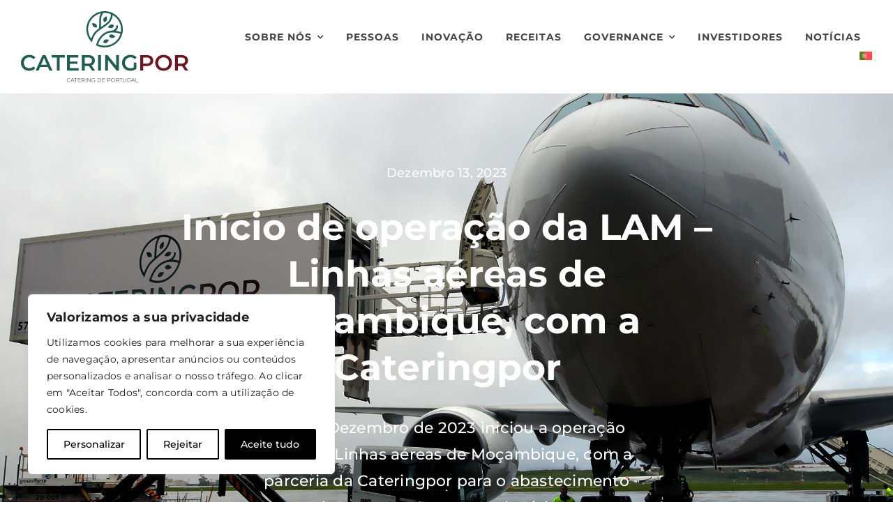

--- FILE ---
content_type: text/html; charset=UTF-8
request_url: https://cateringpor.pt/cms/wp-admin/admin-ajax.php
body_size: -106
content:
<input type="hidden" id="fusion-form-nonce-4569" name="fusion-form-nonce-4569" value="68877b360a" />

--- FILE ---
content_type: text/css
request_url: https://cateringpor.pt/cms/wp-content/themes/Avada-Child-Theme/style.css?ver=6.9
body_size: 653
content:
/*
Theme Name: Avada Child
Description: Child theme for Avada theme
Author: ThemeFusion
Author URI: https://theme-fusion.com
Template: Avada
Version: 1.0.0
Text Domain:  Avada
*/

.block-timeline-vertical .content-box-shortcode-timeline-vertical {
	border-color: #235D50 !important;
}
.container-large .fusion-builder-row.fusion-row {
	max-width: 1472px !important;
}


.block-numbers-counters .fusion-builder-row.fusion-row {
	max-width: 1386px !important;
}
.block-numbers-counters .fusion-builder-row.fusion-row .fusion-counters-box .display-counter {
	font-weight: 700;
}
.block-numbers-counters .fusion-builder-row.fusion-row .fusion-counters-box .counter-box-content {
	font-weight: 700;
	text-transform: uppercase;
	letter-spacing: 1px;
}

.fusion-slider-container .slide-content .title-heading-center {
	max-width: 850px;
	margin-left: auto;
	margin-right: auto;
	text-transform:none;
}
.fusion-slider-container {
	max-height: none;
	min-height: 400px;
}
.tfs-slider .background {
	min-height: 400px !important;
}
.fusion-slider-container .flex-control-nav.flex-control-paging {

}
.fusion-slider-container .flex-control-nav.flex-control-paging li {
	margin: 0 6px;
}
.fusion-slider-container .flex-control-nav.flex-control-paging li a {
	background-color: #fff !important;
	border-radius: 0;
	width: 58px;
	height: 5px;
	box-shadow: none;
}
.fusion-slider-container .flex-control-nav.flex-control-paging li a.flex-active {
	background-color: #235d50 !important;
}
@media (max-width: 1024px) {
	.fusion-slider-container .flex-direction-nav,
	.fusion-slider-container .flex-direction-nav .flex-next,
	.fusion-slider-container .flex-direction-nav .flex-prev {
		display: block;
	}
}
@media (min-width: 1025px) {
	.fusion-slider-container .slide-content .buttons a.fusion-button,
	.fusion-slider-container .slide-content .buttons a.fusion-button:visited {
		padding: 20px 56px;
		font-size: 20px; line-height: 26px;
		font-weight: 500;
	}
}

.block-tabs .fusion-builder-row.fusion-row {
	max-width: 1150px !important;
}

.fusion-person .person-desc .person-author .person-name {
	font-size: 22px;
	line-height: 1.5;
}
.fusion-person .person-desc .person-author .person-title {
	margin-top: 8px;
	text-transform: uppercase;
	color: #747474;
	font-size: 14px;
	font-family: Montserrat;
	font-weight: 700;
	line-height: 27.52px;
	letter-spacing: 1px;
}
.fusion-person .person-desc .person-content {
	margin-top: 4px;
}
/*
.fusion-meta-tb .fusion-tb-author,.fusion-meta-tb .fusion-tb-categories {
	color: #1C1C1C;
}
.fusion-meta-tb .fusion-tb-author,.fusion-meta-tb .fusion-tb-categories {
	color: #1C1C1C;
}
*/


--- FILE ---
content_type: application/javascript
request_url: https://cateringpor.pt/cms/wp-content/themes/Avada-Child-Theme/js/app.js?ver=1722439361
body_size: 269
content:
window.addEventListener('DOMContentLoaded', (event) => {
	(function($) {
		"use strict"; // Start of use strict
		$(window).bind('hashchange');
		$(window).trigger('hashchange');

		//jQuery('select[name="e_cidadao_portugues"]').val()
		console.log('app.js loaded 2');

		$('select[name="e_cidadao_portugues"]').on('change', function() {
			if ($(this).val() == '1') {
				var otherFieldValue = $('select[name="habilitado_trabalhar_portugal"]').val();
				if (otherFieldValue == '1') {
					$('.recruitment-form-submit-wrapper').css('display', 'flex');
				}else{
					$('.recruitment-form-submit-wrapper').css('display', 'none');
				}
			}else{
				$('.recruitment-form-submit-wrapper').css('display', 'none');
			}
			$('.recruitment-not-available-notice').css('display', 'none');
		});

		$('select[name="habilitado_trabalhar_portugal"]').on('change', function() {
			if ($(this).val() == '1') {
				var otherFieldValue = $('select[name="e_cidadao_portugues"]').val();
				if (otherFieldValue == '1') {
					$('.recruitment-not-available-notice').css('display', 'none');
					$('.recruitment-form-submit-wrapper').css('display', 'flex');
				}else{
					$('.recruitment-not-available-notice').css('display', 'none');
					$('.recruitment-form-submit-wrapper').css('display', 'none');
				}
			}else{
				$('.recruitment-not-available-notice').css('display', 'block');
				$('.recruitment-form-submit-wrapper').css('display', 'none');
			}
		});

		$(window).on('load',function() {
		});

	})(jQuery); // End of use strict
});


--- FILE ---
content_type: image/svg+xml
request_url: https://cateringpor.pt/cms/wp-content/uploads/2023/06/logo-cateringpor.svg
body_size: 6038
content:
<svg width="240" height="102" viewBox="0 0 240 102" fill="none" xmlns="http://www.w3.org/2000/svg">
<path d="M68.6559 101.579C68.1056 101.579 67.6082 101.458 67.1637 101.214C66.7246 100.971 66.378 100.635 66.124 100.206C65.8753 99.7723 65.751 99.2881 65.751 98.7537C65.751 98.2193 65.8753 97.7378 66.124 97.3092C66.378 96.8754 66.7272 96.5367 67.1717 96.2933C67.6161 96.0499 68.1135 95.9282 68.6638 95.9282C69.0765 95.9282 69.4575 95.997 69.8067 96.1346C70.1559 96.2722 70.4522 96.4732 70.6956 96.7378L70.3226 97.1108C69.8887 96.6716 69.3411 96.4521 68.6797 96.4521C68.2405 96.4521 67.841 96.5526 67.4812 96.7537C67.1214 96.9547 66.8383 97.2299 66.632 97.5791C66.4309 97.9283 66.3304 98.3199 66.3304 98.7537C66.3304 99.1876 66.4309 99.5792 66.632 99.9284C66.8383 100.278 67.1214 100.553 67.4812 100.754C67.841 100.955 68.2405 101.055 68.6797 101.055C69.3464 101.055 69.894 100.833 70.3226 100.389L70.6956 100.762C70.4522 101.026 70.1533 101.23 69.7988 101.373C69.4495 101.51 69.0686 101.579 68.6559 101.579Z" fill="#575756"/>
<path d="M75.2924 100.047H72.197L71.5303 101.532H70.9192L73.459 95.9758H74.0384L76.5782 101.532H75.9591L75.2924 100.047ZM75.0781 99.5712L73.7447 96.587L72.4113 99.5712H75.0781Z" fill="#575756"/>
<path d="M78.2976 96.4838H76.3451V95.9758H80.8374V96.4838H78.8849V101.532H78.2976V96.4838Z" fill="#575756"/>
<path d="M85.7044 101.024V101.532H81.7757V95.9758H85.5853V96.4838H82.363V98.4601H85.2361V98.9601H82.363V101.024H85.7044Z" fill="#575756"/>
<path d="M90.8788 101.532L89.6089 99.7458C89.466 99.7617 89.3179 99.7696 89.1644 99.7696H87.6723V101.532H87.085V95.9758H89.1644C89.8734 95.9758 90.429 96.1452 90.8311 96.4838C91.2333 96.8224 91.4343 97.2881 91.4343 97.8807C91.4343 98.3146 91.3232 98.6823 91.101 98.9839C90.8841 99.2802 90.5719 99.4945 90.1645 99.6268L91.5217 101.532H90.8788ZM89.1485 99.2696C89.6988 99.2696 90.1195 99.1479 90.4105 98.9045C90.7015 98.6611 90.847 98.3199 90.847 97.8807C90.847 97.4309 90.7015 97.087 90.4105 96.8489C90.1195 96.6055 89.6988 96.4838 89.1485 96.4838H87.6723V99.2696H89.1485Z" fill="#575756"/>
<path d="M92.8206 95.9758H93.4079V101.532H92.8206V95.9758Z" fill="#575756"/>
<path d="M99.8586 95.9758V101.532H99.3745L95.8029 97.0235V101.532H95.2156V95.9758H95.6997L99.2792 100.484V95.9758H99.8586Z" fill="#575756"/>
<path d="M105.585 98.7537H106.148V100.873C105.889 101.1 105.582 101.275 105.228 101.397C104.873 101.518 104.5 101.579 104.109 101.579C103.553 101.579 103.053 101.458 102.609 101.214C102.164 100.971 101.815 100.635 101.561 100.206C101.307 99.7723 101.18 99.2881 101.18 98.7537C101.18 98.2193 101.307 97.7378 101.561 97.3092C101.815 96.8754 102.164 96.5367 102.609 96.2933C103.053 96.0499 103.556 95.9282 104.117 95.9282C104.54 95.9282 104.929 95.997 105.283 96.1346C105.638 96.2669 105.937 96.4653 106.18 96.7298L105.815 97.1029C105.376 96.669 104.818 96.4521 104.14 96.4521C103.691 96.4521 103.283 96.5526 102.918 96.7537C102.558 96.9494 102.275 97.2246 102.069 97.5791C101.862 97.9283 101.759 98.3199 101.759 98.7537C101.759 99.1876 101.862 99.5792 102.069 99.9284C102.275 100.278 102.558 100.553 102.918 100.754C103.278 100.955 103.683 101.055 104.132 101.055C104.704 101.055 105.188 100.913 105.585 100.627V98.7537Z" fill="#575756"/>
<path d="M109.888 95.9758H112.15C112.737 95.9758 113.256 96.0949 113.705 96.333C114.155 96.5658 114.504 96.8939 114.753 97.3172C115.002 97.7352 115.126 98.214 115.126 98.7537C115.126 99.2934 115.002 99.7749 114.753 100.198C114.504 100.616 114.155 100.944 113.705 101.182C113.256 101.415 112.737 101.532 112.15 101.532H109.888V95.9758ZM112.118 101.024C112.605 101.024 113.031 100.928 113.396 100.738C113.761 100.542 114.044 100.275 114.245 99.9363C114.446 99.5924 114.547 99.1982 114.547 98.7537C114.547 98.3093 114.446 97.9177 114.245 97.5791C114.044 97.2352 113.761 96.9679 113.396 96.7775C113.031 96.5817 112.605 96.4838 112.118 96.4838H110.475V101.024H112.118Z" fill="#575756"/>
<path d="M120.374 101.024V101.532H116.445V95.9758H120.255V96.4838H117.032V98.4601H119.905V98.9601H117.032V101.024H120.374Z" fill="#575756"/>
<path d="M125.911 95.9758C126.62 95.9758 127.176 96.1452 127.578 96.4838C127.98 96.8224 128.181 97.2881 128.181 97.8807C128.181 98.4733 127.98 98.9389 127.578 99.2776C127.176 99.6109 126.62 99.7776 125.911 99.7776H124.419V101.532H123.832V95.9758H125.911ZM125.895 99.2617C126.445 99.2617 126.866 99.1426 127.157 98.9045C127.448 98.6611 127.594 98.3199 127.594 97.8807C127.594 97.4309 127.448 97.087 127.157 96.8489C126.866 96.6055 126.445 96.4838 125.895 96.4838H124.419V99.2617H125.895Z" fill="#575756"/>
<path d="M131.957 101.579C131.407 101.579 130.907 101.458 130.457 101.214C130.013 100.965 129.663 100.627 129.409 100.198C129.161 99.7696 129.036 99.2881 129.036 98.7537C129.036 98.2193 129.161 97.7378 129.409 97.3092C129.663 96.8806 130.013 96.5446 130.457 96.3013C130.907 96.0526 131.407 95.9282 131.957 95.9282C132.507 95.9282 133.002 96.0499 133.441 96.2933C133.886 96.5367 134.235 96.8754 134.489 97.3092C134.743 97.7378 134.87 98.2193 134.87 98.7537C134.87 99.2881 134.743 99.7723 134.489 100.206C134.235 100.635 133.886 100.971 133.441 101.214C133.002 101.458 132.507 101.579 131.957 101.579ZM131.957 101.055C132.396 101.055 132.793 100.958 133.148 100.762C133.502 100.561 133.78 100.286 133.981 99.9363C134.182 99.5818 134.283 99.1876 134.283 98.7537C134.283 98.3199 134.182 97.9283 133.981 97.5791C133.78 97.2246 133.502 96.9494 133.148 96.7537C132.793 96.5526 132.396 96.4521 131.957 96.4521C131.518 96.4521 131.118 96.5526 130.759 96.7537C130.404 96.9494 130.124 97.2246 129.917 97.5791C129.716 97.9283 129.616 98.3199 129.616 98.7537C129.616 99.1876 129.716 99.5818 129.917 99.9363C130.124 100.286 130.404 100.561 130.759 100.762C131.118 100.958 131.518 101.055 131.957 101.055Z" fill="#575756"/>
<path d="M139.98 101.532L138.71 99.7458C138.567 99.7617 138.419 99.7696 138.266 99.7696H136.774V101.532H136.186V95.9758H138.266C138.975 95.9758 139.53 96.1452 139.932 96.4838C140.335 96.8224 140.536 97.2881 140.536 97.8807C140.536 98.3146 140.425 98.6823 140.202 98.9839C139.985 99.2802 139.673 99.4945 139.266 99.6268L140.623 101.532H139.98ZM138.25 99.2696C138.8 99.2696 139.221 99.1479 139.512 98.9045C139.803 98.6611 139.948 98.3199 139.948 97.8807C139.948 97.4309 139.803 97.087 139.512 96.8489C139.221 96.6055 138.8 96.4838 138.25 96.4838H136.774V99.2696H138.25Z" fill="#575756"/>
<path d="M142.924 96.4838H140.971V95.9758H145.464V96.4838H143.511V101.532H142.924V96.4838Z" fill="#575756"/>
<path d="M148.532 101.579C147.812 101.579 147.251 101.373 146.849 100.96C146.447 100.547 146.246 99.9469 146.246 99.1585V95.9758H146.833V99.1347C146.833 99.7802 146.979 100.262 147.27 100.579C147.561 100.897 147.981 101.055 148.532 101.055C149.087 101.055 149.51 100.897 149.801 100.579C150.092 100.262 150.238 99.7802 150.238 99.1347V95.9758H150.809V99.1585C150.809 99.9469 150.608 100.547 150.206 100.96C149.809 101.373 149.251 101.579 148.532 101.579Z" fill="#575756"/>
<path d="M156.492 98.7537H157.056V100.873C156.796 101.1 156.489 101.275 156.135 101.397C155.78 101.518 155.407 101.579 155.016 101.579C154.46 101.579 153.96 101.458 153.516 101.214C153.071 100.971 152.722 100.635 152.468 100.206C152.214 99.7723 152.087 99.2881 152.087 98.7537C152.087 98.2193 152.214 97.7378 152.468 97.3092C152.722 96.8754 153.071 96.5367 153.516 96.2933C153.96 96.0499 154.463 95.9282 155.024 95.9282C155.447 95.9282 155.836 95.997 156.191 96.1346C156.545 96.2669 156.844 96.4653 157.087 96.7298L156.722 97.1029C156.283 96.669 155.725 96.4521 155.048 96.4521C154.598 96.4521 154.19 96.5526 153.825 96.7537C153.466 96.9494 153.182 97.2246 152.976 97.5791C152.77 97.9283 152.667 98.3199 152.667 98.7537C152.667 99.1876 152.77 99.5792 152.976 99.9284C153.182 100.278 153.466 100.553 153.825 100.754C154.185 100.955 154.59 101.055 155.04 101.055C155.611 101.055 156.095 100.913 156.492 100.627V98.7537Z" fill="#575756"/>
<path d="M162.202 100.047H159.107L158.44 101.532H157.829L160.369 95.9758H160.948L163.488 101.532H162.869L162.202 100.047ZM161.988 99.5712L160.654 96.587L159.321 99.5712H161.988Z" fill="#575756"/>
<path d="M164.407 95.9758H164.994V101.024H168.106V101.532H164.407V95.9758Z" fill="#575756"/>
<path d="M5.80103 84.0223C3.98923 83.0358 2.56924 81.6755 1.54187 79.9373C0.512866 78.2 0 76.2393 0 74.0561C0 71.8738 0.519409 69.9131 1.55741 68.1758C2.59541 66.4384 4.02113 65.0757 5.83293 64.0908C7.64554 63.1052 9.6741 62.6128 11.9211 62.6128C13.7427 62.6128 15.4064 62.931 16.9115 63.5665C18.4157 64.2021 19.6877 65.1248 20.7257 66.3321L18.0558 68.8432C16.4444 67.1059 14.4633 66.2364 12.1108 66.2364C10.5853 66.2364 9.21768 66.5701 8.01036 67.2376C6.80222 67.9058 5.8591 68.8326 5.18182 70.0195C4.50291 71.2063 4.16427 72.5511 4.16427 74.0561C4.16427 75.5612 4.50291 76.9059 5.18182 78.0936C5.8591 79.2813 6.80222 80.2064 8.01036 80.8747C9.21768 81.5422 10.5853 81.8767 12.1108 81.8767C14.4633 81.8767 16.4444 80.9974 18.0558 79.238L20.7257 81.7802C19.6877 82.9884 18.41 83.9102 16.8951 84.5466C15.3794 85.1821 13.7108 85.4995 11.8892 85.4995C9.6422 85.4995 7.61282 85.0071 5.80103 84.0223Z" fill="#235D50"/>
<path d="M37.2834 76.7908L33.0881 67.0643L28.923 76.7908H37.2834ZM38.6502 80.034H27.5251L25.3313 85.1831H21.0713L31.0848 62.9319H35.1542L45.1981 85.1831H40.8751L38.6502 80.034Z" fill="#235D50"/>
<path d="M51.4323 66.4287H44.0566V62.9319H62.9394V66.4287H55.5646V85.1831H51.4323V66.4287Z" fill="#235D50"/>
<path d="M82.7494 81.7182V85.1831H66.0596V62.9319H82.3036V66.3968H70.1919V72.1823H80.9368V75.5834H70.1919V81.7182H82.7494Z" fill="#235D50"/>
<path d="M100.423 67.5723C99.4895 66.8099 98.1235 66.4287 96.3223 66.4287H91.4898V75.2971H96.3223C98.1235 75.2971 99.4895 74.9111 100.423 74.1365C101.354 73.3643 101.822 72.2666 101.822 70.8474C101.822 69.4282 101.354 68.3362 100.423 67.5723ZM101.916 85.1831L97.3718 78.6672C97.1804 78.6876 96.8941 78.6991 96.5129 78.6991H91.4898V85.1831H87.3574V62.9319H96.5129C98.4417 62.9319 100.121 63.2501 101.551 63.8857C102.981 64.5212 104.079 65.4325 104.841 66.6201C105.605 67.8062 105.986 69.2156 105.986 70.8474C105.986 72.5218 105.578 73.963 104.761 75.1704C103.946 76.3785 102.775 77.2799 101.25 77.8721L106.367 85.1831H101.916Z" fill="#235D50"/>
<path d="M110.587 62.931H114.719V85.1821H110.587V62.931Z" fill="#235D50"/>
<path d="M140.504 62.9305V85.1816H137.102L124.833 70.1147V85.1816H120.732V62.9305H124.134L136.404 77.9974V62.9305H140.504Z" fill="#235D50"/>
<path d="M161.676 73.8027H165.586V82.672C164.442 83.584 163.106 84.2825 161.581 84.7692C160.055 85.2576 158.486 85.5005 156.876 85.5005C154.608 85.5005 152.563 85.0081 150.741 84.0232C148.918 83.0368 147.488 81.6757 146.449 79.9375C145.411 78.2009 144.893 76.2395 144.893 74.0571C144.893 71.8748 145.411 69.9133 146.449 68.1768C147.488 66.4394 148.924 65.0767 150.757 64.091C152.59 63.1062 154.651 62.6138 156.94 62.6138C158.805 62.6138 160.499 62.9205 162.027 63.5356C163.552 64.1507 164.833 65.0505 165.873 66.2374L163.266 68.7804C161.569 67.0856 159.524 66.2374 157.13 66.2374C155.562 66.2374 154.168 66.5662 152.95 67.2222C151.732 67.8798 150.778 68.8017 150.089 69.9886C149.4 71.1746 149.056 72.5316 149.056 74.0571C149.056 75.5409 149.4 76.8767 150.089 78.0619C150.778 79.2488 151.732 80.1812 152.95 80.8593C154.168 81.5383 155.552 81.8769 157.099 81.8769C158.836 81.8769 160.361 81.4949 161.676 80.7326V73.8027Z" fill="#235D50"/>
<path d="M184.085 74.1209C185.017 73.3577 185.484 72.2666 185.484 70.8466C185.484 69.4274 185.017 68.3362 184.085 67.5723C183.152 66.8099 181.786 66.4287 179.984 66.4287H175.152V75.2652H179.984C181.786 75.2652 183.152 74.8841 184.085 74.1209ZM185.213 63.8857C186.644 64.5212 187.741 65.4325 188.504 66.6193C189.267 67.8062 189.648 69.2147 189.648 70.8466C189.648 72.4572 189.267 73.8624 188.504 75.0591C187.741 76.2566 186.644 77.1727 185.213 77.8083C183.783 78.4439 182.104 78.7621 180.175 78.7621H175.152V85.1831H171.02V62.9319H180.175C182.104 62.9319 183.783 63.2501 185.213 63.8857Z" fill="#6A1722"/>
<path d="M208.495 80.8757C209.682 80.2074 210.614 79.2758 211.292 78.0783C211.971 76.8807 212.31 75.5409 212.31 74.0571C212.31 72.5741 211.971 71.2335 211.292 70.036C210.614 68.8385 209.682 67.9068 208.495 67.2385C207.308 66.5711 205.973 66.2374 204.49 66.2374C203.006 66.2374 201.67 66.5711 200.484 67.2385C199.297 67.9068 198.365 68.8385 197.688 70.036C197.009 71.2335 196.67 72.5741 196.67 74.0571C196.67 75.5409 197.009 76.8807 197.688 78.0783C198.365 79.2758 199.297 80.2074 200.484 80.8757C201.67 81.5432 203.006 81.8769 204.49 81.8769C205.973 81.8769 207.308 81.5432 208.495 80.8757ZM198.355 84.0232C196.532 83.0368 195.101 81.6708 194.063 79.9211C193.025 78.174 192.506 76.2182 192.506 74.0571C192.506 71.8961 193.025 69.9403 194.063 68.1931C195.101 66.4435 196.532 65.0767 198.355 64.091C200.177 63.1062 202.222 62.6138 204.49 62.6138C206.757 62.6138 208.802 63.1062 210.625 64.091C212.447 65.0767 213.878 66.4394 214.917 68.1768C215.955 69.9133 216.474 71.8748 216.474 74.0571C216.474 76.2395 215.955 78.2009 214.917 79.9375C213.878 81.6757 212.447 83.0368 210.625 84.0232C208.802 85.0081 206.757 85.5005 204.49 85.5005C202.222 85.5005 200.177 85.0081 198.355 84.0232Z" fill="#6A1722"/>
<path d="M233.926 67.5708C232.992 66.8085 231.626 66.4273 229.825 66.4273H224.993V75.2957H229.825C231.626 75.2957 232.992 74.9096 233.926 74.135C234.857 73.3628 235.324 72.2651 235.324 70.8459C235.324 69.4268 234.857 68.3348 233.926 67.5708ZM235.419 85.1816L230.875 78.6657C230.683 78.6862 230.397 78.6976 230.016 78.6976H224.993V85.1816H220.86V62.9305H230.016C231.945 62.9305 233.624 63.2487 235.054 63.8842C236.484 64.5198 237.582 65.431 238.344 66.6187C239.108 67.8047 239.489 69.2141 239.489 70.8459C239.489 72.5203 239.081 73.9616 238.264 75.1689C237.449 76.377 236.278 77.2784 234.753 77.8706L239.87 85.1816H235.419Z" fill="#6A1722"/>
<path fill-rule="evenodd" clip-rule="evenodd" d="M114.864 48.944C113.421 48.625 112.014 48.1767 110.668 47.6066C111.55 44.72 114.752 36.1976 122.691 32.4153C130.504 28.6895 139.504 31.3724 142.657 32.5347C139.264 44.3437 127.122 51.6376 114.864 48.944ZM126.536 12.9158C124.777 15.9186 119.504 19.5471 114.851 22.7478L114.767 22.8047C114.71 22.844 114.653 22.883 114.595 22.9228C114.743 20.7953 114.77 18.388 114.676 15.6257C114.397 7.60964 117.185 3.62041 118.041 2.58978C118.639 2.54397 119.239 2.51207 119.845 2.51207C121.537 2.51207 123.256 2.69529 124.975 3.07319C126.338 3.37339 127.657 3.78646 128.922 4.30423C128.977 4.92344 129.147 8.45705 126.536 12.9158ZM111.899 24.7984C109.808 26.2757 107.959 27.6711 106.722 28.9275C103.65 32.0464 101.623 36.7489 100.615 39.5276C96.7588 34.1265 95.3756 27.4634 96.8168 20.9172C98.8388 11.7494 106.039 5.03959 114.698 3.10182C113.404 5.47147 111.953 9.53595 112.166 15.7108C112.291 19.3319 112.202 22.3044 111.899 24.7984ZM141.943 12.0365C138.173 6.17984 132.34 2.12598 125.515 0.622562C111.425 -2.49144 97.4516 6.38023 94.367 20.3781C92.5871 28.449 94.6877 36.681 100.13 42.9622L101.658 44.7266L102.287 42.478C102.309 42.4011 104.47 34.7915 108.51 30.6894C110.139 29.0347 113.118 26.9848 116.273 24.8156L116.276 24.8134C121.382 21.3009 126.661 17.6691 128.702 14.1845C130.858 10.502 131.365 7.3438 131.445 5.51646C134.817 7.38879 137.693 10.0709 139.833 13.3943C143.047 18.388 144.236 24.2676 143.227 30.0596C141.624 29.4788 138.972 28.6666 135.798 28.2486C136.433 27.7856 137.034 27.2343 137.545 26.5734C138.881 24.845 139.373 22.7314 139.008 20.2881L136.525 20.6595C136.789 22.4198 136.474 23.8488 135.566 25.0291C133.639 27.5319 129.671 28.0321 129.509 28.0525L129.504 28.0531L129.507 28.0736C126.918 28.2911 124.224 28.903 121.611 30.1487C110.9 35.2529 108.062 47.5166 107.947 48.0352L107.73 49.0103L108.632 49.4405C110.434 50.3018 112.349 50.9587 114.324 51.3954C116.226 51.8142 118.123 52.0146 119.994 52.0146C131.986 52.0138 142.805 43.7483 145.472 31.6391C146.968 24.8573 145.715 17.8956 141.943 12.0365ZM107.543 18.566C105.626 16.9497 101.935 17.2041 101.935 17.2041C101.935 17.2041 102.401 20.9128 104.258 22.4784C106.117 24.0448 108.881 22.9225 108.881 22.9225C108.881 22.9225 109.461 20.1823 107.543 18.566ZM119.383 15.6931C119.383 15.6931 117.426 13.4412 118.305 11.1755C119.184 8.90969 122.542 7.26885 122.542 7.26885C122.542 7.26885 123.979 10.6773 123.072 13.0151C122.164 15.3528 119.383 15.6931 119.383 15.6931ZM133.364 20.5533C133.364 20.5533 131.401 18.5476 128.943 19.2224C126.484 19.8981 124.571 23.0743 124.571 23.0743C124.571 23.0743 127.945 24.7609 130.328 24.1065C132.711 23.453 133.364 20.5533 133.364 20.5533ZM120.43 40.8557C118.211 41.8463 118.017 44.8237 118.017 44.8237C118.017 44.8237 120.231 46.5398 122.522 45.5173C124.812 44.4957 126.19 41.0626 126.19 41.0626C126.19 41.0626 122.649 39.8651 120.43 40.8557ZM126.327 35.3084C126.327 35.3084 127.192 37.9733 129.66 38.4183C132.128 38.8633 135.199 36.8028 135.199 36.8028C135.199 36.8028 132.947 33.8188 130.555 33.3878C128.165 32.9567 126.327 35.3084 126.327 35.3084Z" fill="#235D50"/>
</svg>
